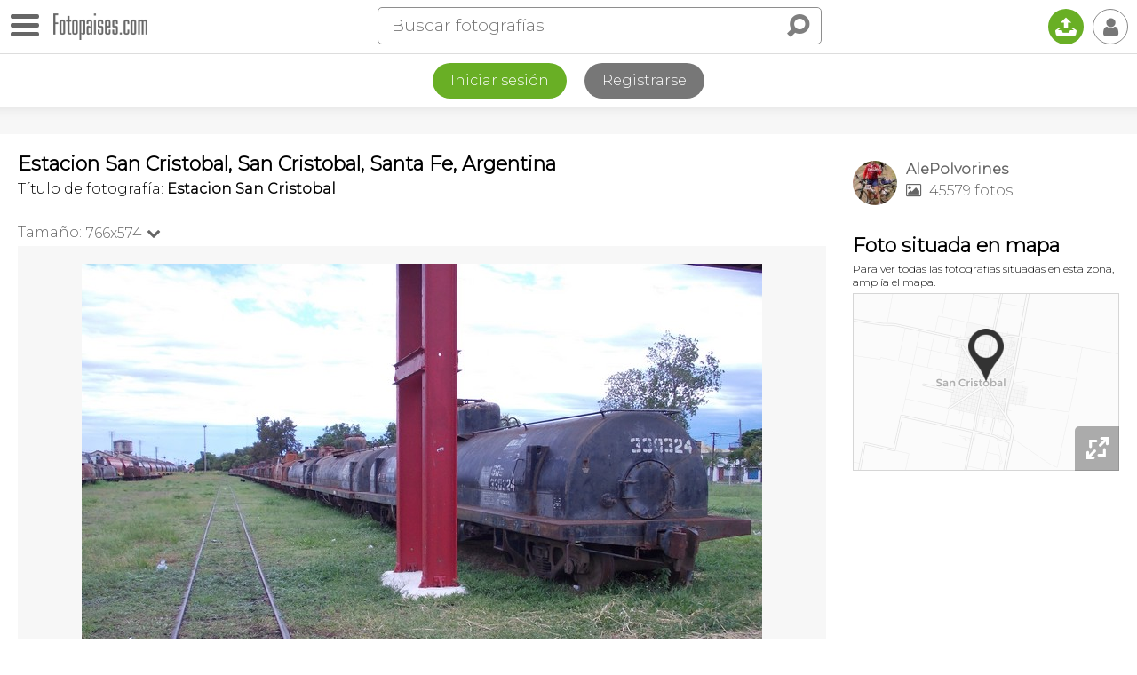

--- FILE ---
content_type: text/html; charset=utf-8
request_url: https://www.google.com/recaptcha/api2/aframe
body_size: 267
content:
<!DOCTYPE HTML><html><head><meta http-equiv="content-type" content="text/html; charset=UTF-8"></head><body><script nonce="tAinnjYr74W6sK-jrpZVmw">/** Anti-fraud and anti-abuse applications only. See google.com/recaptcha */ try{var clients={'sodar':'https://pagead2.googlesyndication.com/pagead/sodar?'};window.addEventListener("message",function(a){try{if(a.source===window.parent){var b=JSON.parse(a.data);var c=clients[b['id']];if(c){var d=document.createElement('img');d.src=c+b['params']+'&rc='+(localStorage.getItem("rc::a")?sessionStorage.getItem("rc::b"):"");window.document.body.appendChild(d);sessionStorage.setItem("rc::e",parseInt(sessionStorage.getItem("rc::e")||0)+1);localStorage.setItem("rc::h",'1764981027293');}}}catch(b){}});window.parent.postMessage("_grecaptcha_ready", "*");}catch(b){}</script></body></html>

--- FILE ---
content_type: application/javascript; charset=utf-8
request_url: https://fundingchoicesmessages.google.com/f/AGSKWxVdr0dAQIPJIJuTzYXLKgjFv-jrMPK9q7sZHd-OLiWMs86uZ4oTEkzlu-7EoBZ_Q_27DspeS50hyq1CdMshQmMOHQ-d8-_tC44tiX4Bd8Y_XGk2P6miz2l_go8HJ9Rxnx5zH1YNDR_nUBzsh6fhoSZzZPODBb6vK48pTSp3Hj6EqB2MPFbVy9UyS1HO/_/bannersyndication.-ad-utility-/adsbyfalcon._ad_footer./ad_text_
body_size: -1290
content:
window['00850320-4590-48d8-83e1-c216a8da7abb'] = true;